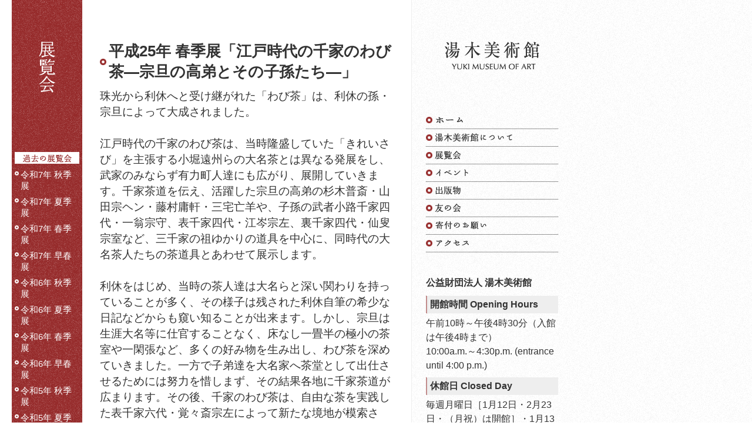

--- FILE ---
content_type: text/html
request_url: http://www.yuki-museum.or.jp/exhibition/archives/2013_spring.html
body_size: 14002
content:
<!DOCTYPE html PUBLIC "-//W3C//DTD XHTML 1.0 Transitional//EN" "http://www.w3.org/TR/xhtml1/DTD/xhtml1-transitional.dtd">
<html xmlns="http://www.w3.org/1999/xhtml" xml:lang="ja" lang="ja" dir="ltr">

<head>
<meta http-equiv="Content-Type" content="text/html; charset=UTF-8" />
<meta http-equiv="content-script-type" content="text/javascript" />
<meta http-equiv="content-style-type" content="text/css" />
<title>過去の展覧会 - 平成25年春季特別展｜湯木美術館</title>
<meta name="keywords" content="湯木美術館,茶道美術,美術館,展覧会,湯木貞一,大阪,吉兆,yuki museum" />
<meta name="description" content="湯木美術館での展覧会についてのページです。" />
<link rel="stylesheet" href="../../common/css/import.css" type="text/css" media="all" />
<link rel="stylesheet" type="text/css" href="http://yui.yahooapis.com/2.8.0r4/build/fonts/fonts-min.css">
<script type="text/javascript" src="../../common/js/jquery.js"></script>
<script type="text/javascript" src="../../common/js/dropdown.js"></script>
<script type="text/javascript" src="../../common/js/yuga.js" charset="utf-8"></script>

</head>
<body id="bg_sub">
<!--　▽メインコンテンツ▽ -->
<div id="main" class="sub">
<div id="ex_left">
	<div id="page_ttl">
	<h1><img src="../../common/img/ex_ttl.gif" width="120" height="89" alt="展覧会" /></h1>
	</div>
		<ul id="ex_archive">
 		<li><a href="2025_autumn.html">令和7年 秋季展</a></li>
 		<li><a href="2025_summer.html">令和7年 夏季展</a></li>
 		<li><a href="2025_spring2.html">令和7年 春季展</a></li>
 		<li><a href="2025_spring.html">令和7年 早春展</a></li>
 		<li><a href="2024_autumn.html">令和6年  秋季展</a></li>
 		<li><a href="2024_summer.html">令和6年 夏季展</a></li>
 		<li><a href="2024_spring2.html">令和6年 春季展</a></li>
 		<li><a href="2024_spring.html">令和6年 早春展</a></li>
 		<li><a href="2023_autumn.html">令和5年 秋季展</a></li>
 		<li><a href="2023_summer.html">令和5年 夏季展</a></li>
 		<li><a href="2023_spring2.html">令和5年 春季展</a></li>
 		<li><a href="2023_spring.html">令和5年 早春展</a></li>
 		<li><a href="2022_autumn.html">令和4年 秋季展</a></li>
 		<li><a href="2022_spring2.html">令和4年 春季展</a></li>
 		<li><a href="2022_spring.html">令和4年 早春展</a></li>
 		<li><a href="2021_autumn.html">令和3年 秋季展</a></li>
 		<li><a href="2021_summer.html">令和3年 夏季展</a></li>
 		<li><a href="2021_spring2.html">令和3年 春季展</a></li>
 		<li><a href="2021_spring.html">令和3年 早春展</a></li>
 		<li><a href="2020_autumn.html">令和2年 秋季展</a></li>
 		<li><a href="2020_spring2.html">令和2年 春季展</a></li>
 		<li><a href="2020_spring.html">令和2年 早春展</a></li>
 		<li><a href="2019_autumn.html">令和元年 秋季展</a></li>
 		<li><a href="2019_summer.html">令和元年 夏季展</a></li>
 		<li><a href="2019_spring2.html">平成31年 春季展</a></li>
 		<li><a href="2019_spring_sp.html">平成31年 特別展</a></li>
 		<li><a href="2019_spring.html">平成31年 早春展</a></li>
 		<li><a href="2018_autumn.html">平成30年 秋季展</a></li>
 		<li><a href="2018_summer.html">平成30年 夏季展</a></li>
 		<li><a href="30th.html">開館30周年記念展</a></li>
 		<li><a href="2018_spring_sp.html">平成30年 早春展</a></li>
 		<li><a href="2017_30th_anniversary.html">平成29年 秋季展</a></li>
 		<li><a href="2017_spring.html">平成29年 春季展</a></li>
 		<li><a href="2017_spring_sp.html">平成29年 早春展</a></li>
 		<li><a href="2016_autumn_sp.html">平成28年 秋季特別展</a></li>
 		<li><a href="2016_summer.html">平成28年 夏季展</a></li>
 		<li><a href="2016_spring_sp.html">平成28年 春季特別展</a></li>
 		<li><a href="2016_spring.html">平成28年 春季展</a></li>
 		<li><a href="2015_autumn_sp.html">平成27年 秋季特別展</a></li>
 		<li><a href="2015_summer.html">平成27年 夏季展</a></li>
  		<li><a href="2015_spring_sp.html">平成27年 春季特別展</a></li>
 		<li><a href="2015_spring.html">平成27年 春季展</a></li>
 		<li><a href="2014_autumn_sp.html">平成26年 秋季特別展</a></li>
 		<li><a href="2014_summer.html">平成26年 夏季展</a></li>
 		<li><a href="2014_spring_sp.html">平成26年 春季特別展</a></li>
 		<li><a href="2014_spring.html">平成26年 春季展</a></li>
 		<li><a href="2013_autumn_sp.html">平成25年 秋季特別展</a></li>
 		<li><a href="2013_summer.html">平成25年 夏季展</a></li>
 		<li><a href="2013_spring_sp.html">平成25年 春季特別展</a></li>
 		<li><a href="2013_spring.html">平成25年 春季展</a></li>
 		<li><a href="2012_autumn_sp.html">平成24年 秋季特別展</a></li>
 		<li><a href="2012_spring_sp.html">平成24年 春季特別展</a></li>
 		<li><a href="2012_spring.html">平成24年 春季展</a></li>
		<li><a href="2011_autumn.html">平成23年 秋季展</a></li>
		<li><a href="2011_summer.html">平成23年 夏季展</a></li>
		<li><a href="2011_spring.html">平成23年 春季展</a></li>
		<li><a href="2010_a.html">平成22年 秋季展</a></li>
		<li><a href="2010_s.html">平成22年 春季展</a></li>
		<li><a href="2009_a.html">平成21年 秋季展</a></li>
	</ul></div>
	<div id="contents">
	<h2 class="ttl">平成25年 春季展「江戸時代の千家のわび茶―宗旦の高弟とその子孫たち―」</h2>
	<p>珠光から利休へと受け継がれた「わび茶」は、利休の孫・宗旦によって大成されました。<br /><br />
江戸時代の千家のわび茶は、当時隆盛していた「きれいさび」を主張する小堀遠州らの大名茶とは異なる発展をし、武家のみならず有力町人達にも広がり、展開していきます。千家茶道を伝え、活躍した宗旦の高弟の杉木普斎・山田宗ヘン・藤村庸軒・三宅亡羊や、子孫の武者小路千家四代・一翁宗守、表千家四代・江岑宗左、裏千家四代・仙叟宗室など、三千家の祖ゆかりの道具を中心に、同時代の大名茶人たちの茶道具とあわせて展示します。<br /><br />
利休をはじめ、当時の茶人達は大名らと深い関わりを持っていることが多く、その様子は残された利休自筆の希少な日記などからも窺い知ることが出来ます。しかし、宗旦は生涯大名等に仕官することなく、床なし一畳半の極小の茶室や一閑張など、多くの好み物を生み出し、わび茶を深めていきました。一方で子弟達を大名家へ茶堂として出仕させるためには努力を惜しまず、その結果各地に千家茶道が広まります。その後、千家のわび茶は、自由な茶を実践した表千家六代・覚々斎宗左によって新たな境地が模索され、その子である表千家七代・如心斎宗左と裏千家八代・又玄斎宗室らによって、茶道人口の増大に合わせて七事式や家元制が整えられるなど、伝統を守りつつも柔軟に形を変えながら400年以上にわたり伝えられていきました。<br /><br />
本展では、千家茶道の源流である宗旦の高弟、その子孫たちの茶を残された道具等から考えるとともに、同時代の茶人達といかに影響し合い、長い江戸時代の中でわび茶が継承され、今日まで受け継がれてきたかを主題に、前期・後期あわせて約70点の茶道具をご覧いただきます。</p>
	<div class="ex_item_box">
    <img src="../../common/img/85p_main.jpg" />
	  <p>宗入作 赤茶碗 銘「福寿草」【前期】</p>
	</div>
	<table class="main_tbl">
		<tr>
			<th>会期</th>
			<td>平成25年1月6日（日）～3月17日（日）<br />
			前期：1月6日（日）～2月11日（祝・月）<br />
			後期：2月14日（木）～3月17日（日）
</td>
		</tr>
		<tr>
	</table>
        
   		<div class="ex_item_box">
        
			<div class="ex_item_left">     
				<img src="../../common/img/33p.jpg" width="230" height="180" />
				<p>土岐二三筆　自画賛【後期】</p>
			</div>
               
			<div class="ex_item_right">
				<img src="../../common/img/074.jpg" width="230" height="180" />
				<p>左入作　赤茶碗　銘「槌之絵」<br />【前期】</p>
			</div>

        </div>

		<div class="ex_item_box">
			<div class="ex_item_left">
				<img src="../../common/img/073.jpg" width="230" height="180" />
				<p>如心斎作茶杓　北野三十本の内　歌銘「牛の子に」【前期】</p>
			</div>
			<div class="ex_item_right">
				<img src="../../common/img/070.jpg" width="230" height="180" />
				<p>仙叟作茶杓　銘「明暦々」　覚々斎作茶杓　銘「露堂々」　一双【後期】</p>
			</div>
        </div>
        
        
   		<div class="ex_item_box">
			<div class="ex_item_left">
				<img src="../../common/img/103p.jpg" width="230" height="180" />
				<p>黄瀬戸建水　銘「大脇指」【前期】</p>
			</div>      
        	<div class="ex_item_right">
				<img src="../../common/img/072.jpg" width="230" height="180" />
				<p>高麗菓子盆　三宅亡羊箱<br />【前期】</p>
			</div>
        </div>        

	<table id="main_item" class="main_tbl tbl_mb20">
		<tr>
			<th>主な展示品</th>
			<td>
三宅亡羊筆　詩短冊「喜雪」　【前期】<br />
江岑宗左作　竹無輪二重花入　銘「福禄寿」　【前期】<br />
六閑斎泰叟作　赤楽茶碗　銘「明石」　【前期】<br />
仙叟作茶杓　銘「ゆつり葉」　【前期】<br />
瓢花入　銘「面壁」　宗旦・如心斎在判　【後期】<br />
不休斎好甲赤棗　又玄斎一燈在判　【後期】<br />
覚々斎作　黒楽茶碗　銘「シヤカカシラ」　【後期】<br />
長入作　麦藁手筒向付　【後期】
            </td>
		<tr>
	</table>
    <p class="f11">※期間中、一部展示替えがあります。</p>
	</div>
</div>
<!--　△メインコンテンツ△ -->
<!--　▽サイド▽ -->
<div id="side">
	<div id="h_logo">
	<a href="../../index.html"><img src="../../common/img/logo.gif" width="165px" height="50px" alt="湯木美術館" /></a>
	</div>
	<!--　▽グローバルナビ▽ -->
	<ul id="gNav">
	<li><a href="../../index.html"><img src="../../common/img/menu_01.gif" width="225px" height="30px" alt="ホーム" class="btn" /></a></li>
	<li><a href="../../outline/index.html"><img src="../../common/img/menu_02.gif" width="225px" height="30px" alt="湯木美術館について" class="btn" /></a></li>
	<li><a href="../../exhibition/index.html"><img src="../../common/img/menu_03.gif" width="225px" height="30px" alt="展覧会" class="btn" /></a></li>
	<li id="toggle"><img src="../../common/img/menu_04.gif" width="225px" height="30px" alt="イベント" class="btn" /></li>
	<li id="sub_menu">
		<ul id="eventNav">
			<li><a href="../../lecture/index.html">講演会</a></li>
			<li class="eventNav_last"><a href="../../event/index.html">茶会</a></li>
			<li class="eventNav_last"><a href="../../appreciationsociety/index.html">特別鑑賞会</a></li>
		</ul>
	</li>
	<li><a href="../../publication/index.html"><img src="../../common/img/menu_05.gif" width="225px" height="30px" alt="出版物" class="btn" /></a></li>
	<li><a href="../../society/index.html"><img src="../../common/img/menu_06.gif" width="225px" height="30px" alt="友の会" class="btn" /></a></li>
	<li><a href="../../donation/index.html"><img src="../../common/img/menu_08.gif" width="225px" height="30px" alt="寄付のお願い" class="btn" /></a></li>
	<li><a href="../../access/index.html"><img src="../../common/img/menu_07.gif" width="225px" height="30px" alt="アクセス" class="btn" /></a></li>
	</ul>
	<!--　△グローバルナビ△ -->
		<div id="top_outline">
		<h3>公益財団法人 湯木美術館</h3>
		<dl>
		<dt>開館時間 Opening Hours</dt>
		<dd>午前10時～午後4時30分（入館は午後4時まで）<br>10:00a.m.～4:30p.m. (entrance until 4:00 p.m.)</dd>
		<dt>休館日 Closed Day</dt>
		<dd>毎週月曜日［1月12日・2月23日・（月祝）は開館］・1月13日（火）・2月17日（火）・2月24日（火）<br>Mondays (When Monday is a national holiday, the museum opens on Monday and closes the following day), end of year and New Years holidays, and exhibition change periods</dd>
		<dt>入館料 Admission</dt>
		<dd>入館料一般700円/大学生400円/高校生300円<br>※予約は不要です。お支払いは<b>現金のみ</b>です。<br>Adults: ￥700<br>University students: ￥400<br>High school students: ￥300<br>Junior high school students and other youths age 0-15: Free(Please showstudent ID for student admission)<br>
※Visitors can see exhibition without making reservations, and purchase tickets in <b>cash only.</b></dd>
		<dt>住所 Address</dt>
		<dd>〒541-0046<br />大阪府大阪市中央区平野町3-3-9<br>3-3-9 Hiranomachi, Chuo-ku, Osaka-city, Osaka,541-0046, Japan</dd>
		<dt>お問い合わせ Inquiry</dt>
		<dd>TEL: 06-6203-0188<br />FAX: 06-6203-1080</dd>
		</dl>
	</div>
	<!--　▽フッター▽ -->
	<div id="footer">
	<p>ホームページの画像およびテキストの著作権は（公益財団法人）湯木美術館にあります。無断転用を禁じます。</p>
	<p>(C)Yuki　Museum of Art. </p>
	</div>
	<!--　△フッター△ -->
</div>
<!--　△サイド△ -->
<script type="text/javascript">
var gaJsHost = (("https:" == document.location.protocol) ? "https://ssl." : "http://www.");
document.write(unescape("%3Cscript src='" + gaJsHost + "google-analytics.com/ga.js' type='text/javascript'%3E%3C/script%3E"));
</script>
<script type="text/javascript">
try {
var pageTracker = _gat._getTracker("UA-15749806-1");
pageTracker._trackPageview();
} catch(err) {}</script>
</body>
</html>

--- FILE ---
content_type: text/css
request_url: http://www.yuki-museum.or.jp/common/css/import.css
body_size: 73
content:
@charset "utf-8";

@import url("default.css");
@import url("style.css");


--- FILE ---
content_type: text/css
request_url: http://www.yuki-museum.or.jp/common/css/default.css
body_size: 1688
content:
@charset "UTF-8";

body {
    font-family:'ヒラギノ角ゴ Pro W3','Hiragino Kaku Gothic Pro','メイリオ',Meiryo,'ＭＳ Ｐゴシック','MS PGothic',sans-serif;
    color: #333;
}

#bg_top {
    background: url(../img/bg.gif) repeat-y;
}

#bg_sub {
    background: url(../img/sub_bg.gif) repeat-y;
}

body, div, h1, h2, h3, h4, h5, h6, p, dl, dt, dd, ul, ol, li, 
brockquote, pre, table, caption, th, td, address, 
form, fieldset, legend, object {
  margin: 0;
  padding: 0;
}


h1, h2, h3, h4, h5, h6, pre, table, code, kbd, samp, acronym, input, textarea, select {
  font-size: 100%;
}

a, ins {
  text-decoration: none;
}

address, em, cite, dfn, var {
  font-style: normal;
}

input, textarea {
  font-family: sans-serif;
  font-weight: normal;
}

img {
  border: 0;
  vertical-align: baseline;
}

a img {
  border: none;
}

a:link {
   color:#333;
   text-decoration:none;
}

a:visited {
   text-decoration: none;
}

a:hover {
   text-decoration: none;
}

a:active {
   color: #666;
}


html {
  overflow-y: scroll;  
}



ul {
  list-style-position: outside;
  list-style-type: none;
}

ol {
  list-style-position: outside;
}

table {
	border-spacing: 0;
	border-collapse: collapse;
}

legend {
  color: #333;
}


.text11 {font-size: 85%;}
.text12 {font-size: 93%;}

.mb10 {margin: 0 0 10px 0;}
.mb15 {margin: 0 0 15px 0;}
.mb20 {margin: 0 0 20px 0;}
.mb25 {margin: 0 0 25px 0;}
.mb30 {margin: 0 0 30px 0;}


.f11 {
	font-size: 85%;
}


/*---------------------------------------------

Font Size

10px  77% 
11px  85% 
12px  93% 
13px  100%
14px  108%
15px  116%
16px  123.1%
17px  131%
18px  138.5%
19px  146.5%
20px  153.9%

---------------------------------------------*/

--- FILE ---
content_type: text/css
request_url: http://www.yuki-museum.or.jp/common/css/style.css
body_size: 6998
content:
@charset "utf-8";


#main {
	float: left;
	overflow: hidden;
}

.top {
	width: 700px;
	padding: 0 0 50px 0;
	background: #fff;
}

.sub {
	width: 660px;
	padding: 70px 20px 50px 20px;
	background: url(../img/sub_bg.gif) repeat-y left top;
}

#side {
	width: 225px;
	padding: 0 25px 30px 25px;
	float: left;
	overflow: hidden;
}

#page_ttl {
	width: 120px;
	float: left;
}

#contents {
	width: 500px;
	padding: 0 10px 0 30px;
	float:left;
	font-size: 116%;
	line-height: 1.5;
}

.main_tbl {
	width: 500px;
	margin: 25px 0 50px 0;
}

.tbl_mb20 {
	margin: 25px 0 20px 0;
}

.main_tbl tr {
	background: url(../img/line_01.gif) repeat-x bottom;
}

.main_tbl th {
	width: 110px;
	color: #962b2b;
}

.main_tbl th,td {
	padding: 10px;
}

.ttl {
	padding: 0 0 0 15px;
	margin: 0 0 10px 0;
	font-size: 138.5%;
	line-height: 140%;
	background: url(../img/icon.gif) no-repeat left center;
}

.ttl span {
	font-size: 17px;
}


.ttl_lec {
	padding: 0 0 0 15px;
	font-size: 138.5%;
	line-height: 140%;
	background: url(../img/icon.gif) no-repeat left center;
}

.lec_lead {
	margin: 5px 0 0 0;
	font-size: 85%;
}

.access_ttl {
	padding: 0 0 0 15px;
	margin: 20px 0 10px 0;
	font-size: 138.5%;
	line-height: 140%;
	background: url(../img/icon.gif) no-repeat left center;
}

.cap {
	margin: 0 0 10px 15px;
}

.info {
	padding: 0 0 0 15px;
	margin: 0 0 10px 0;
	font-size: 138.5%;
	background: url(../img/icon.gif) no-repeat left center;
}

.map {
	margin: 0 0 40px 0;
}


.red {
	font-weight: bold;
	color: #962b2b;
}

.text_r {
	float: right;
}

/* ▼美術館について */

#outline_item {
	width: 500px;
	margin: 20px 0 0 0;
	overflow: hidden;
	font-size: 93%;
}

#outline_item .image_mid {
	padding: 23px 0 0;
	height: 152px;
}

#outline_item .h250 {
	height: 250px;
}

.item_left {
	width: 200px;
	height: 180px;
	float: left;
	overflow: hidden;
}

.item_right {
	width: 200px;
	height: 180px;
	float: right;
	overflow: hidden;
}

#outline_item p {
	margin: 5px 0 0 0;
	text-align: center;
}

/* ▲美術館について */


/* ▼展覧会 */

.ex_item_box {
	width: 500px;
	margin: 20px 0 20px 0;
	overflow: hidden;
	font-size: 85%;
	text-align: center;
}

.ex_item_left {
	width: 230px;
	float: left;
	overflow: hidden;
}

.ex_item_right {
	width: 230px;
	float: right;
	overflow: hidden;
}

.ex_item_box p {
	margin: 5px 0 0 0;
	text-align: center;
}

.ex_item_small {
	width: 110px;
	margin: 0 10px 0 0;
	float: left;
	overflow: hidden;
}

.ex_item_small_right {
	width: 110px;
	float: left;
	overflow: hidden;
}

#ex_left {
	width: 120px;
	float: left;
}

.ex_cap {
	margin: 0;
}

#main_item p {
	margin: 0 0 10px 0;
}

/* ▲展覧会 */

/* ▼出版物 */

.pub_box {
	width: 500px;
	margin: 0 0 20px 0;
	overflow: hidden;
}

.pub_box img {
}

.pub_box p {
	margin: 10px 0 0 0;
	font-size: 85%;
	text-align: center;
}


.pub_box_left {
	float: left;
}

.pub_box_right {
	float: right;
}

#pub {
	width: 500px;
	margin: 0 0 30px 0;
}

#pub th {
	width: 380px;
	color: #333;
	text-align: left;
}

#pub td {
	width: 80px;
	text-align: right;
}

.pub_head {
	background: url(../img/line_01.gif) repeat-x bottom;
}

.collection {
	padding: 10px 0;
}

/* ▲出版物 */

/* ▼ナビゲーション */

ul#gNav {
	width: 225px;
	margin: 0 0 40px 0;
}

ul#gNav li {
	width: 225px;
	height: 30px;
	margin: 0;
}

ul#eventNav {
	padding: 10px 0;
	margin: 0 0 0 15px;
}

ul#eventNav li{
	display: inline;
	font-size: 93%;
}

.eventNav_last {
	padding: 0 0 0 4px;
	border-left: solid 1px #666;
}

/* ▲ナビゲーション */

/* ▼新着情報 */

#top_contents {
	width: 660px;
	padding: 0 20px 20px;
	overflow: hidden;
	margin: 25px 0 0 0;
}

dl#news a {
	text-decoration: underline;
}

dl#news a:hover {
	text-decoration: none;
}

dl#news {
	width: 660px;
	padding: 18px 0 0 0;
	background: url(../img/news_ttl.gif) no-repeat;
}

dl#news dt {
	width: 6em;
	padding: 5px 0 5px 5px;
	float: left;
	font-weight: bold;
	color: #962b2b;
}

dl#news dd {
	padding: 5px 0 5px 6em;
	background: url(../img/line_01.gif) repeat-x bottom;
}

dl#news .odd {
	background: url(../img/line_01.gif) repeat-x bottom #eee;
}

dl#news span.bold {
	font-weight: bold;
}

/* ▲新着情報 */

.sub_info {
	padding: 10px;
	margin: 20px 0 0;
	border: 1px solid #ddd;
}

.sub_info p {
	margin: 10px 0 0;
}


/* ▼フッター */

#footer {
	width: 225px;
	margin: 40px 0 0 0;
	font-size: 100%;
}

#footer p {
	margin: 0 0 5px 0;
	line-height: 140%;
}

/* ▲フッター */



#h_logo {
	width: 165px;
	padding: 70px 30px;
}

.attention {
	margin: 0 0 25px 0;
}


/* ▼サイドバー概要 */

#top_outline {
	font-size: 100%;
	line-height: 150%;
}

#top_outline h3 {
	margin: 0 0 10px 0;	
}

#top_outline p {
	margin: 0 0 10px 0;	
	font-weight: bold;
	color: #962b2b;
}


#top_outline dt {
	width: 218px;
	padding: 3px 0 3px 7px;
	margin: 0 0 5px 0;
	font-weight: bold;
    background: url("../img/dot.gif") repeat-y #eee;
}

#top_outline dd {
	margin: 0 0 8px 0;
}

/* ▲サイドバー概要 */

/* ▼アーカイブ */

ul#ex_archive {
	width: 110px;
	padding: 30px 5px 0 5px;
	margin: 100px 0 0 0;
	float: left;
	color: #fff;
	font-size: 93%;
    background: url("../img/ex_archive_ttl.gif") no-repeat top center;
}

ul#ex_archive li {
	padding: 0 0 0 10px;
	margin: 0 0 8px 0;
    background: url("../img/archive_icon.gif") no-repeat left 3px;
}

ul#ex_archive a {
	color: #fff;
}

ul#ex_archive a:hover {
	text-decoration: underline;
}


ul#lec_archive {
	width: 110px;
	padding: 30px 5px 0 5px;
	margin: 100px 0 0 0;
	float: left;
	color: #fff;
	font-size: 93%;
    background: url("../img/lec_archive_ttl.gif") no-repeat top center;
}

ul#lec_archive li {
	padding: 0 0 0 10px;
	margin: 0 0 8px 0;
    background: url("../img/archive_icon.gif") no-repeat left 3px;
}

ul#lec_archive a {
	color: #fff;
}

ul#lec_archive a:hover {
	text-decoration: underline;
}

/* ▲アーカイブ */


.lecture_img {
	width: 500px;
	margin: 10px 0 20px 0;
	overflow: hidden;
	text-align: center;
}

.lecture_img p {
	margin: 5px 0 0 0;
	font-size: 93%;
}



/* ▼茶会 */

#event_img {
	width: 500px;
	margin: 10px 0 20px 0;
	overflow: hidden;
}

#event_img p {
	margin: 5px 0 0 0;
	text-align: center;
	font-size: 93%;
}


.event_img_left {
	width: 240px;
	float: left;
}

.event_img_right {
	width: 240px;
	float: right;
}

.subttl {
	padding: 5px 8px;
	margin: 20px 0 10px 0;
	color: #962b2b;
	background: #eee;
}

	
/* ▲茶会 */	

/* ▼友の会 */

.society_box {
	width: 500px;
	margin: 0 0 15px 0;
	overflow: hidden;
}

.society_box_img {
	width: 240px;
	margin: 0 15px 0 0;
	float: left;
	overflow: hidden;
}

.society_box p {
	margin: 0;
}

.society_box_img img {
	margin: 0 0 5px 0;
}

.society_tbl {
	width: 500px;
	margin: 25px 0 50px 0;
}


.society_tbl th {
	width: 110px;
	color: #962b2b;
	border-bottom: 2px solid #ddd;
}

.society_tbl th,
.society_tbl td {
	padding: 10px;
	border-bottom: 2px solid #ddd;
}

/* ▲友の会 */
	
span.close {
	font-size: 12px;
}
	
	
	
	
	
.mt25 {margin-top: 25px;}
	



--- FILE ---
content_type: application/x-javascript
request_url: http://www.yuki-museum.or.jp/common/js/dropdown.js
body_size: 318
content:
$(document).ready(function() {
	$("#toggle").hover(function(){
		$(this).css("cursor","pointer"); 
	},function(){
		$(this).css("cursor","default");
		});
	$("#sub_menu").css("display","none");
	$("#toggle").click(function(){
		$(this).next().slideToggle("normal");
		//$(this).next().css("display","block");
	});
});	